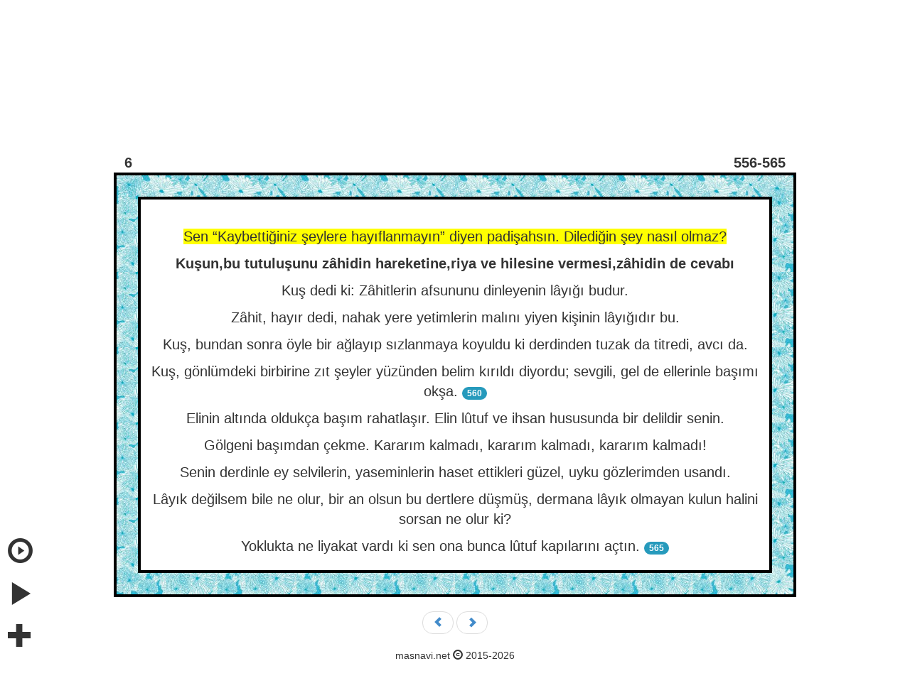

--- FILE ---
content_type: text/html; charset=utf-8
request_url: http://masnavi.net/3/10/tur/6/556/
body_size: 47834
content:
<!DOCTYPE html>
<html>
  <head>
  
  
  
  
    
      
	<title>Rumi's Masnavi - Sen “Kaybettiğiniz şeylere hayıflanmayın” diyen padişahsın. Dilediğin şey nasıl olmaz?</title>
	<meta name="description" content="Rumi's Masnavi - Sen “Kaybettiğiniz şeylere hayıflanmayın” diyen padişahsın. Dilediğin şey nasıl olmaz?">
      
    
  
    
  
    
  
    
  
    
  
    
  
    
  
    
  
    
  
    
  
    
  

    <meta name="viewport" content="width=device-width, initial-scale=1">
    <link rel="stylesheet" href="http://maxcdn.bootstrapcdn.com/bootstrap/3.2.0/css/bootstrap.min.css">
    <script src="https://ajax.googleapis.com/ajax/libs/jquery/1.11.1/jquery.min.js"></script>
   
    <!-- for persian font -->
    <!--<link href='http://fonts.googleapis.com/css?family=Amiri&subset=arabic' rel='stylesheet' type='text/css'>-->
    <!-- amiri -->
    <!-- <link href='http://fonts.googleapis.com/css?family=Scheherazade&subset=arabic' rel='stylesheet' type='text/css'> -->
    <!-- shehrazade -->
    <!-- <link href='http://fonts.googleapis.com/css?family=Lateef&subset=arabic' rel='stylesheet' type='text/css'> -->
    <!-- lateef -->
  
<meta property="og:image"  content="http://masnavicards.appspot.com/6-556.jpg" />


  </head>

  <!-- <nav class="navbar navbar-default" style="background-color:#51AEC9;"> too dark -->
  <!-- <nav class="navbar navbar-default" style="background-color:#99E6FF;"> too light -->
  <nav class="navbar navbar-default" style="background-color:#33CCFF;">
    <div class="container-fluid">
      <!-- Brand and toggle get grouped for better mobile display -->
      <div class="navbar-header">
	<button type="button" class="navbar-toggle collapsed" data-toggle="collapse" data-target="#bs-example-navbar-collapse-1">
	  <span class="sr-only">Toggle navigation</span>
	  <span class="icon-bar"></span>
	  <span class="icon-bar"></span>
	  <span class="icon-bar"></span>
	</button>
	
	  
	<a href="/3/10/tur/1/1/">
	  <img class="navbar-brand" src="https://masnavi-static.s3.amazonaws.com/masnavi/MasnaviLogo.png">
	  <!--- TESTING TO PUT IN IMAGE
	  <span class="navtxt">
	    
	    Masnavi
	    
	  </span>-->
	</a>
	
      </div>

      <!-- Collect the nav links, forms, and other content for toggling -->
      <div class="collapse navbar-collapse" id="bs-example-navbar-collapse-1">
	<ul class="nav navbar-nav">


	  <li class="dropdown">
	  <a href="#" class="dropdown-toggle" data-toggle="dropdown" role="button" aria-expanded="false"><span class="navtxt">
	      
	      Contents
	      
	  </span><span class="caret"></span></a>
	    <ul id="contents" class="dropdown-menu scrollable-menu" role="menu">
	      
	      
	      
	      
		<li><a href="/contents/3/10/tur/1/">
		  
		  Book 1
		  
		</a></li>
	      
	      
	      
		<li><a href="/contents/3/10/tur/2/">
		  
		  Book 2
		  
		</a></li>
	      
	      
	      
		<li><a href="/contents/3/10/tur/3/">
		  
		  Book 3
		  
		</a></li>
	      
	      
	      
		<li><a href="/contents/3/10/tur/4/">
		  
		  Book 4
		  
		</a></li>
	      
	      
	      
		<li><a href="/contents/3/10/tur/5/">
		  
		  Book 5
		  
		</a></li>
	      
	      
	      
		<li><a href="/contents/3/10/tur/6/">
		  
		  Book 6
		  
		</a></li>
	      
	      
	    </ul>
	  </li> 

	  <li class="dropdown">
	  <a href="#" class="dropdown-toggle" data-toggle="dropdown" role="button" aria-expanded="false"><span class="navtxt">
	    
	    Trans.
	    
	  </span><span class="caret"></span></a>
	    <ul id="transDrop"  class="dropdown-menu" role="menu">
	      
	      <li><a href="/3/10/eng/6/556/">
		
		English
		
	      </a></li>
	      <li><a href="/3/10/tur/6/556/">
		
		Turkish
		
	      </a></li>
	      
	    </ul>
	  </li>

	  <li class="dropdown">
	  <a href="#" class="dropdown-toggle" data-toggle="dropdown" role="button" aria-expanded="false"><span class="navtxt">
	      
	      Disp. Style
	      
	  </span><span class="caret"></span></a>
	    <ul id="displayStyleDrop"  class="dropdown-menu" role="menu">
	      
		<li><a href="/1/10/tur/6/556/">
		  
		  Both Pers. & Tran
		  
		</a></li>
		<li><a href="/2/10/tur/6/556/">
		  
		  Persian Only
		  
		</a></li>
		<li><a href="/3/10/tur/6/556/">
		  
		  Translation Only
		  
		</a></li>
	      
	    </ul>
	  </li>

	</ul>

	<form class="navbar-form navbar-left" role="search" action="/search/blank/3/10/tur/0/0/" method="post">
	  <input type='hidden' name='csrfmiddlewaretoken' value='UncU8zgVvmvn4TYdIC52dbqklTTRlUjQ' />
	  <div class="form-group">
	  
	    <input id="search_box" type="text" name="srch_str" class="form-control" placeholder=
	    
	    "Search Trans./Persian"
	    
	    >
	  
	  </div>
	  <button type="submit" class="btn btn-default"><span class="glyphicon glyphicon-search"></span></button>
	  <a href="#"><span onclick="aboutSearchAlert()" class="glyphicon glyphicon-question-sign"></span></a>
	</form>

	<ul class="nav navbar-nav navbar-right">

	  <li class="dropdown">
	  <a href="#" class="dropdown-toggle" data-toggle="dropdown" role="button" aria-expanded="false"><span class="navtxt">
	      
	      Lines/Pg
	      
	  </span><span class="caret"></span></a>
	    <ul id="linesPerPageDrop"  class="dropdown-menu" role="menu">
	      
	      <li>
		<a href="/3/10/tur/6/556/">
		  10
		</a>
	      </li>
	      <li>
		<a href="/3/25/tur/6/556/">
		  25
		</a>
	      </li>
	      <li>
	        <a href="/3/50/tur/6/556/">
		  50
		</a>
	      </li>
	      
	    </ul>
	  </li>


	  <li><a href="/3/10/tur/6/1442/"><span class="navtxt">
	      
	      Random Verse
	      
	  </span></a></li>

	  <li class="dropdown">
	  <a href="#" class="dropdown-toggle" data-toggle="dropdown" role="button" aria-expanded="false"><span class="navtxt">
	      
	      Book 
	      
	  </span><span class="caret"></span></a>
	    <ul id="bookDrop"  class="dropdown-menu" role="menu">
	    
	    
	    
	    
	      <li><a href="/3/10/tur/1/1/">1</a></li>
	    
	    
	    
	      <li><a href="/3/10/tur/2/1/">2</a></li>
	    
	    
	    
	      <li><a href="/3/10/tur/3/1/">3</a></li>
	    
	    
	    
	      <li><a href="/3/10/tur/4/1/">4</a></li>
	    
	    
	    
	      <li><a href="/3/10/tur/5/1/">5</a></li>
	    
	    
	    
	      <li><a href="/3/10/tur/6/1/">6</a></li>
	    
	    
	    </ul>
	  </li> 

	  <li>
	    
	    <form class="navbar-form navbar-right" role="search" action="/3/10/tur/6/" method="post">
	    
	      <input type='hidden' name='csrfmiddlewaretoken' value='UncU8zgVvmvn4TYdIC52dbqklTTRlUjQ' />
	      <div class="form-group">
		
		Verse:
		
		
		<input id="verseBox" type="text" name="form_v_num" class="form-control" placeholder="1-4916" style="height:2em; width:5.8em" >
		
	      </div>
	      <button type="submit" class="btn btn-default">
		
		Go
		
	      </button>
	    </form>
	  </li>
          
	  
	  <li><a href="/about/3/10/tur/6/556/"><span class="navtxt">
	      
	      More
	      
	  </span></a></li>
	  

	</ul>
      </div><!-- /.navbar-collapse -->
    </div><!-- /.container-fluid -->
  </nav>

  <div class='col pull-right' id='lang_choice'>
    <a href="/en/">English</a> &nbsp;&nbsp;
    <a href="/tr/tur/">Türkçe</a> &nbsp;&nbsp;
    <span class='med-persian'><a href="/fa/2/">فارسی</a></span> &nbsp;&nbsp;
  </div></br>

  
  <body onload="goToText()">
  <!-- <body style="background-color:#ffffe0;" onload="goToText()"> -->


  
  

  <audio id="aud22116">
    <source id="src22116" src="https://masnavi-static.s3.amazonaws.com/masnavi/aud/Verses1/1-1.mp3" type="audio/mpeg">
  </audio>


  


  
  <ul class="pager">
    <li><a id="previous_page_link" href="/3/10/tur/6/506/"><span class="glyphicon glyphicon-chevron-left"></span></a></li>
    <li><a id="next_page_link" href="/3/10/tur/6/566/"><span class="glyphicon glyphicon-chevron-right"></span></a></li>
  </ul>
  



  <div class="container" style="width: 75%; margin:0 auto;">
    <div id="book_and_line_row" class="row">
      <div class="row-same-height row-full-height">
	<div class="col-xs-6 col-xs-height col-full-height">
	  <div class="item">
	    <div class="content" style="font-size:20px;">
	      <b>6</b>
	    </div>
	  </div>
	</div>
	<div class="col-xs-6 col-xs-height col-bottom">
	  <div class="item">
	    <div class="content" style="font-size:20px;">
	      <span class="pull-right"><b>556-565</b></span>
	    </div>
	  </div>
	</div>
      </div>
    </div>
  </div>

  <div style="width: 75%; margin:0 auto; border: 4px solid black;">
    <div class="border-container" style="width: 100%; margin:0 auto;">
      <div id="poem_text" class="container" style="width: 100%; margin:0 auto;border: 4px solid black;">
	
	    <ul class="list-group" style="text-align: center; font-size:20px;">
	    <br>
	  


	    
	       

		 <!--both-style normal (persian) -->
	         

		 <!--persian only-style normal -->
	         

		 <!--tran only-style normal -->
		 
		 <div>
		    <p></p><p></p>
		    <li><span class="highlight-inactive" id="reg_tran_txt22116" onclick="tranSelectText('reg_tran_txt'+22116)">Sen “Kaybettiğiniz şeylere hayıflanmayın” diyen padişahsın. Dilediğin şey nasıl olmaz?</span></li>
		    <li class="list-group-item hidden-response"><span class="large-persian">شاه لا تاسوا علی ما فاتکم  ** کی شود از قدرتش مطلوب گم </span></li>
		 </div>
		 

	       

	       <!--both-style normal (tran) -->
	       

	    


	  


	    

	       <!--persian heading, both-style -->
	      

	       <!--persian heading, only-style -->
	      

	       <!--english heading when in both-style -->
	      

	       <!--english heading when in tranonly-style -->
	      
		  <p></p><p></p>
		  <p></p><p></p>
	      <div>
		  <p></p><p></p>
		  <li><span class="highlight-inactive" id="reg_tran_txt22117" onclick="tranSelectText('reg_tran_txt'+22117)"><b>Kuşun,bu tutuluşunu zâhidin hareketine,riya ve hilesine vermesi,zâhidin de cevabı</b></span></li>
		  <li class="list-group-item hidden-response"><span class="large-persian"><b>حواله کردن مرغ گرفتاری خود را در دام به فعل و مکر و زرق زاهد و جواب زاهد مرغ را </b></span></li>
	      </div>
	      

	    


	  


	    
	       

		 <!--both-style normal (persian) -->
	         

		 <!--persian only-style normal -->
	         

		 <!--tran only-style normal -->
		 
		 <div>
		    <p></p><p></p>
		    <li><span class="highlight-inactive" id="reg_tran_txt22118" onclick="tranSelectText('reg_tran_txt'+22118)">Kuş dedi ki: Zâhitlerin afsununu dinleyenin lâyığı budur.</span></li>
		    <li class="list-group-item hidden-response"><span class="large-persian">گفت آن مرغ این سزای او بود  ** که فسون زاهدان را بشنود </span></li>
		 </div>
		 

	       

	       <!--both-style normal (tran) -->
	       

	    


	  


	    
	       

		 <!--both-style normal (persian) -->
	         

		 <!--persian only-style normal -->
	         

		 <!--tran only-style normal -->
		 
		 <div>
		    <p></p><p></p>
		    <li><span class="highlight-inactive" id="reg_tran_txt22119" onclick="tranSelectText('reg_tran_txt'+22119)">Zâhit, hayır dedi, nahak yere yetimlerin malını yiyen kişinin lâyığıdır bu.</span></li>
		    <li class="list-group-item hidden-response"><span class="large-persian">گفت زاهد نه سزای آن نشاف  ** کو خورد مال یتیمان از گزاف </span></li>
		 </div>
		 

	       

	       <!--both-style normal (tran) -->
	       

	    


	  


	    
	       

		 <!--both-style normal (persian) -->
	         

		 <!--persian only-style normal -->
	         

		 <!--tran only-style normal -->
		 
		 <div>
		    <p></p><p></p>
		    <li><span class="highlight-inactive" id="reg_tran_txt22120" onclick="tranSelectText('reg_tran_txt'+22120)">Kuş, bundan sonra öyle bir ağlayıp sızlanmaya koyuldu ki derdinden tuzak da titredi, avcı da.</span></li>
		    <li class="list-group-item hidden-response"><span class="large-persian">بعد از آن نوحه‌گری آغاز کرد  ** که فخ و صیاد لرزان شد ز درد </span></li>
		 </div>
		 

	       

	       <!--both-style normal (tran) -->
	       

	    


	  


	    
	       
                 
	         <!--persian for both-style with line number -->
	         

	         <!--persian for only-style with line number -->
	         

	         <!--tran with line number, when disp_style is tran only -->
		 
		 <div>
		    <p></p><p></p>
		    <li><span class="highlight-inactive" id="reg_tran_txt22121" onclick="tranSelectText('reg_tran_txt'+22121)">Kuş, gönlümdeki birbirine zıt şeyler yüzünden belim kırıldı diyordu; sevgili, gel de ellerinle başımı okşa.</span><span>   </span><span class="badge">560</span></li>
		    <li class="list-group-item hidden-response"><span class="large-persian">کز تناقضهای دل پشتم شکست  ** بر سرم جانا بیا می‌مال دست </span></li>
		 </div>
		 

	       

	       <!--both-style normal (tran) -->
	       

	    


	  


	    
	       

		 <!--both-style normal (persian) -->
	         

		 <!--persian only-style normal -->
	         

		 <!--tran only-style normal -->
		 
		 <div>
		    <p></p><p></p>
		    <li><span class="highlight-inactive" id="reg_tran_txt22122" onclick="tranSelectText('reg_tran_txt'+22122)">Elinin altında oldukça başım rahatlaşır. Elin lûtuf ve ihsan hususunda bir delildir senin.</span></li>
		    <li class="list-group-item hidden-response"><span class="large-persian">زیر دست تو سرم را راحتیست  ** دست تو در شکربخشی آیتیست </span></li>
		 </div>
		 

	       

	       <!--both-style normal (tran) -->
	       

	    


	  


	    
	       

		 <!--both-style normal (persian) -->
	         

		 <!--persian only-style normal -->
	         

		 <!--tran only-style normal -->
		 
		 <div>
		    <p></p><p></p>
		    <li><span class="highlight-inactive" id="reg_tran_txt22123" onclick="tranSelectText('reg_tran_txt'+22123)">Gölgeni başımdan çekme. Kararım kalmadı, kararım kalmadı, kararım kalmadı!</span></li>
		    <li class="list-group-item hidden-response"><span class="large-persian">سایه‌ی خود از سر من برمدار  ** بی‌قرارم بی‌قرارم بی‌قرار </span></li>
		 </div>
		 

	       

	       <!--both-style normal (tran) -->
	       

	    


	  


	    
	       

		 <!--both-style normal (persian) -->
	         

		 <!--persian only-style normal -->
	         

		 <!--tran only-style normal -->
		 
		 <div>
		    <p></p><p></p>
		    <li><span class="highlight-inactive" id="reg_tran_txt22124" onclick="tranSelectText('reg_tran_txt'+22124)">Senin derdinle ey selvilerin, yaseminlerin haset ettikleri güzel, uyku gözlerimden usandı.</span></li>
		    <li class="list-group-item hidden-response"><span class="large-persian">خوابها بیزار شد از چشم من  ** در غمت ای رشک سرو و یاسمن </span></li>
		 </div>
		 

	       

	       <!--both-style normal (tran) -->
	       

	    


	  


	    
	       

		 <!--both-style normal (persian) -->
	         

		 <!--persian only-style normal -->
	         

		 <!--tran only-style normal -->
		 
		 <div>
		    <p></p><p></p>
		    <li><span class="highlight-inactive" id="reg_tran_txt22125" onclick="tranSelectText('reg_tran_txt'+22125)">Lâyık değilsem bile ne olur, bir an olsun bu dertlere düşmüş, dermana lâyık olmayan kulun halini sorsan ne olur ki?</span></li>
		    <li class="list-group-item hidden-response"><span class="large-persian">گر نیم لایق چه باشد گر دمی  ** ناسزایی را بپرسی در غمی </span></li>
		 </div>
		 

	       

	       <!--both-style normal (tran) -->
	       

	    


	  


	    
	       
                 
	         <!--persian for both-style with line number -->
	         

	         <!--persian for only-style with line number -->
	         

	         <!--tran with line number, when disp_style is tran only -->
		 
		 <div>
		    <p></p><p></p>
		    <li><span class="highlight-inactive" id="reg_tran_txt22126" onclick="tranSelectText('reg_tran_txt'+22126)">Yoklukta ne liyakat vardı ki sen ona bunca lûtuf kapılarını açtın.</span><span>   </span><span class="badge">565</span></li>
		    <li class="list-group-item hidden-response"><span class="large-persian">مر عدم را خود چه استحقاق بود  ** که برو لطفت چنین درها گشود </span></li>
		 </div>
		 

	       

	       <!--both-style normal (tran) -->
	       

	    


	  
       
	</ul>
	<div id="bottom_page"></div>
	<div class="navbar navbar-fixed-bottom">
	  <span id="continuous-button" class="glyphicon glyphicon-play-circle play-hover" onclick="continuousRecite()"></span><br><br>
	  <span id="play-button" class="glyphicon glyphicon-play play-hover" onclick="playVoice()"></span><br><br>
	  
	  <span id="drop-button" class="glyphicon glyphicon-plus drop-hover" onclick="dropDown()"></span><br><br>
	  
	</div><!--play button footer -->
      </div> <!--container -->
    </div> <!--border container -->
  </div> <!--container -->
  <ul class="pager">
    <li><a href="/3/10/tur/6/506/"><span class="glyphicon glyphicon-chevron-left"></span></a></li>
    <li><a href="/3/10/tur/6/566/"><span class="glyphicon glyphicon-chevron-right"></span></a></li>
  </ul>

  <div id="footer">
    <span>
      <center>
	masnavi.net <span class="glyphicon glyphicon-copyright-mark"></span> 2015-2026
      </center>
    </span>
  </div>



    <script src="http://maxcdn.bootstrapcdn.com/bootstrap/3.2.0/js/bootstrap.min.js"></script>


    <!-- Google Analytics Script for private site -->
    <script>
      (function(i,s,o,g,r,a,m){i['GoogleAnalyticsObject']=r;i[r]=i[r]||function(){
       (i[r].q=i[r].q||[]).push(arguments)},i[r].l=1*new Date();a=s.createElement(o),
       m=s.getElementsByTagName(o)[0];a.async=1;a.src=g;m.parentNode.insertBefore(a,m)
       })(window,document,'script','//www.google-analytics.com/analytics.js','ga');

      ga('create', 'UA-60618384-1', 'auto');
      ga('send', 'pageview');
    </script>


    <!-- Google Analytics Script for public site -->
    <script>
      (function(i,s,o,g,r,a,m){i['GoogleAnalyticsObject']=r;i[r]=i[r]||function(){
       (i[r].q=i[r].q||[]).push(arguments)},i[r].l=1*new Date();a=s.createElement(o),
       m=s.getElementsByTagName(o)[0];a.async=1;a.src=g;m.parentNode.insertBefore(a,m)
       })(window,document,'script','//www.google-analytics.com/analytics.js','ga');

      ga('create', 'UA-60618384-2', 'auto');
      ga('send', 'pageview');

    </script>


    <!-- Menu Toggle Script -->
    <script>
    $("#menu-toggle").click(function(e) {
	e.preventDefault();
	$("#wrapper").toggleClass("toggled");
	});
    </script>


  </body>

    

    <style>
      .scrollable-menu {
	height: auto;
	max-height: 200px;
	overflow-x: hidden;
      }
    </style>
    <style>
      .well.my-well { width: 80%; margin: 0 auto; }
    </style>
    <style>
      .navtxt 
      { 
	color: black;
	font-size: large;
      }
    </style>
   
    <style>
      @font-face {
	font-family: 'myfont'; 
	src: url(https://masnavi-static.s3.amazonaws.com/masnavi/NAZANIN.TTF); 
/*	src: url(https://masnavi-static.s3.amazonaws.com/masnavi/xb shiraz.ttf);*/
      }

      @font-face {
	font-family: 'kfgqpc_uthman_taha_naskhRg';
	src: url(https://masnavi-static.s3.amazonaws.com/masnavi/uthmantn1_ver10-webfont.eot); 
	src: url(https://masnavi-static.s3.amazonaws.com/masnavi/uthmantn1_ver10-webfont.eot#iefix) format('embedded-opentype'),
	url(https://masnavi-static.s3.amazonaws.com/masnavi/uthmantn1_ver10-webfont.woff2) format('woff2'),
	url(https://masnavi-static.s3.amazonaws.com/masnavi/uthmantn1_ver10-webfont.woff) format('woff'),
	url(https://masnavi-static.s3.amazonaws.com/masnavi/uthmantn1_ver10-webfont.ttf) format('truetype'),
	url(https://masnavi-static.s3.amazonaws.com/masnavi/uthmantn1_ver10-webfont.svg#kfgqpc_uthman_taha_naskhRg) format('svg');
	font-weight: normal;
	font-style: normal;
      }

      .large-persian
      {
	font-size: xx-large;
/*	font-family: 'kfgqpc_uthman_taha_naskhRg';*/
	font-family: 'myfont';
/*	font-family: 'Lateef', cursive;*/
/*	font-family: 'Scheherazade', serif;*/
/*	font-family: 'Amiri', serif;*/
      }

      .reg-persian
      {
	font-size: large;
	font-family: 'myfont';
      }
      .med-persian
      {
	font-size: x-large;
	font-family: 'myfont';
      }
      .navbar-brand 
      { 
	margin-top: 5px; 
	max-width: 210px; 
	padding: 0; 
      }
    </style>



    
  


  <style>
  ul
  {
    list-style-type: none;
  }
  </style>

  <style>
  body
  {
    padding-bottom: 10em;
  }
  </style>

  <style>
  .hide-play
  {
    visibility: hidden;
  }
  </style>

  <style>
  .list-group-item {
    background-color:white; 
    border:solid 2px black;
    margin-bottom: 50px;
  }
  </style> 

  <style>
  .border-container {
    border: 30px solid transparent;
    border-image: url(https://masnavi-static.s3.amazonaws.com/masnavi/rockflowers_border.jpg);
    border-image-slice: 40;
    border-image-width: 30px;
    border-image-outset: 0;
    border-image-repeat: round;
  }
  </style> 
  <!--background-color:#ffffe0;-->

  <style>
  .badge {
    background-color:#269abc; 
  }
  </style>

  <style>
  .highlight
  {
    background-color:yellow;
  }
  </style>

  <style>
  .highlight-inactive
  {
    background-color:transparent;
  }
  </style>

  <style>
  span.play-hover:hover
  {
    color:#269abc;
  }
  </style>

  <style>
  span.pause-hover:hover
  {
    color:#269abc;
  }
  </style>

  <style>
  span.drop-hover:hover
  {
    color:#269abc;
  }
  </style>

  <style>
  .glyphicon-play
  {
    position:relative; 
    left:0.3em; 
    font-size:2.5em
  }
  </style>

  <style>
  .glyphicon-play-circle
  {
    position:relative; 
    left:0.3em; 
    font-size:2.5em
  }
  </style>

  <style>
  .glyphicon-pause
  {
    position:relative; 
    left:0.3em; 
    font-size:2.5em
  }
  </style>

  <style>
  .glyphicon-plus
  {
    position:relative; 
    left:0.3em; 
    font-size:2.5em
  }
  </style>
  
  <style>
  .glyphicon-minus
  {
    position:relative; 
    left:0.3em; 
    font-size:2.5em
  }
  </style>
  
  <style>
  span.highlight-inactive:hover
  {
    background-color:#FFFF99;
  }
  </style>

  <!-- <link rel="shortcut icon" href="https://masnavi-static.s3.amazonaws.com/masnavi/browser_image.jpg"> -->


    <script type="text/javascript">
      function aboutSearchAlert()
      {
	alert("Examples:\n\
	Verses containing both the words 'hidden' and 'treasure':\n\
		            hidden treasure\n\
	Verses containing either both the words 'prophet said' or the word 'ahmad' or all three together:\n\
		            prophet said | ahmad\n\
        Verses containing names with diacritics like Báyazíd:\n\
			    b.yaz.d\n\
        Verses containing 'night' exactly, and not 'nights', 'knight', etc.:\n\
			    ''night''\n\
	    ");
      }

      function isRTL(s){           
       	var ltrChars = 'A-Za-z\u00C0-\u00D6\u00D8-\u00F6\u00F8-\u02B8\u0300-\u0590\u0800-\u1FFF'+'\u2C00-\uFB1C\uFDFE-\uFE6F\uFEFD-\uFFFF';
	var rtlChars = '\u0591-\u07FF\uFB1D-\uFDFD\uFE70-\uFEFC';
	var rtlDirCheck = new RegExp('^[^'+ltrChars+']*['+rtlChars+']');

	return rtlDirCheck.test(s);
      };
      
      function correct_input_dir(){
      //gets called on search_eng body page load
        var curr_srch_str = $('#search_box').val();
        for( var c = 0; c < curr_srch_str.length; c++)
	//loop through all chars of curr srch str
	{
	  var checkRTL = isRTL(curr_srch_str.charAt(c));
	  var dir = checkRTL ? 'RTL' : 'LTR';

	  if( check_if_special_char(curr_srch_str.charCodeAt(c)) )
	  {
	  //if it's a space, period, open paren, close paren, star, quest mark, open brack, close brack, vert bar (OR), double quote,
	  //or carriage return, or backspace, or EOT
	  //don't change the current direction
	    dir = 'OTHER';
	  }

	  if( dir == "RTL" | dir == "LTR" )
	  {
	  //if rtl char found, switch to rtl and break loop, so it stays that way. same for ltr
	    srch_input.style.direction = dir;
	    break;
	  }
	}
      }

      function check_if_special_char(c)
      {
	return( c == 32 | c == 46 | c == 40 | c == 41 | c == 42 | c == 63 | 
		    c == 91 | c == 93 | c == 124 | c == 34 | c == 13 | c == 8 |
		    c == 3  | c == 127 )
		//if it's a space, period, open paren, close paren, star, quest mark, open brack, close brack, vert bar (OR),
	        //double quote,
		//or carriage return, or backspace, or EOT
      }

      var srch_input = $('#search_box').on('keypress', keypress)[0];
      function keypress(e){
	setTimeout(function(){
	    var checkRTL = isRTL( String.fromCharCode(e.charCode) );
	    var dir = checkRTL ? 'RTL' : 'LTR';
	    //if rtl, go RTL, else go LTR

	    if( check_if_special_char(e.charCode) )
	    {
	    //if it's a space, period, open paren, close paren, star, quest mark, open brack, close brack, vert bar (OR), double quote,
	    //or carriage return, or backspace, or EOT
	    //don't change the current direction
	      dir = 'OTHER';
	    }

	    if( dir == "RTL" | dir == "LTR" )
	    {
	      srch_input.style.direction = dir;
	    }

	    },100);
      }
    </script>

    
  
  <!--<script src="https://masnavi-static.s3.amazonaws.com/masnavi/scripts/switch_page.js"></script> WON'T work unless in html. Keep this for example -->
   <script type="text/javascript">

    function verseInFocus(){

      var searchBox = $('#search_box');
      var contents = $('#contents');
      var transDrop = $('#transDrop');
      var bookDrop = $('#bookDrop');
      var verseBox = $('#verseBox');

      return(
	!searchBox.is(document.activeElement)	&& 
	!contents.is(document.activeElement)	&& 
	!transDrop.is(document.activeElement)	&& 
	!bookDrop.is(document.activeElement)	&& 
	!verseBox.is(document.activeElement) 
      );

    }

    function repeat()
    {
      upOrDownLine("down"); 
      playVoice();
      var aud_elem = document.getElementsByTagName("AUDIO")[0];
      aud_elem.addEventListener('loadedmetadata', function() {
	  //alert(aud_elem.duration);
	  var dur = aud_elem.duration*1000;
	  setTimeout(repeat, dur);
      });
    }

    function nextCont(){
      var deferred = $.Deferred();
      var verse_changed;
      var curr_aud_id = $('audio').attr('id');
      $('audio').one('ended', function() {
	if( curr_aud_id == $('audio').attr('id') )
	// if the aud id is still the same as when
	// it started when it stopped
	{
	  upOrDownLine("down"); 
	  deferred.resolve();
	}
	else
	{
	  deferred.reject();
	}
	return;
      });

      return deferred.promise();
    }//end fun



    function continuousRecite() {

      var is_playing = playVoice();
      if ( is_playing == 1 )
      //if continuous recite was clicked again, only
      // continue with the fn if the audio is playing
      {
	var play_again = nextCont();
	play_again.done(continuousRecite).fail(function(){return;});
      }

    }//end fn

    function getCurrHlElem() {
	var highlighted_element = document.getElementsByClassName("highlight");
	var curr_hl_elem;
	for (var i = 0; i < highlighted_element.length; i++) {
	  curr_hl_elem = highlighted_element[i].id;
	  //get the SINGLE currently highlighted element
	}
	alert(curr_hl_elem);
        return curr_hl_elem;	
    }// end getCurrHlElem()


    function playVoice() {
      if ( verseInFocus() )  
      {
	var highlighted_element = document.getElementsByClassName("highlight");
	var curr_hl_elem;
	for (var i = 0; i < highlighted_element.length; i++) {
	  curr_hl_elem = highlighted_element[i].id;
	  //get the SINGLE currently highlighted element
	  // this is the one which we want to play voice for
	  // on spacebar	
	}	

	var aud_id_prefix = "aud";
	var src_id_prefix = "src";
	var id_number = parseInt(curr_hl_elem.replace(/[^0-9\.]/g, ''), 10);    
	//get rid of all non-numerical characters before the number
	//find unique number (id number) of highlighted elem (verse)
	var aud_id = aud_id_prefix+22116;
	//by default, the aud_id and src_id have this id
	var src_id = src_id_prefix+22116;

        //first retrieve first audio tags (should only be one)
	var aud_elem = document.getElementsByTagName("AUDIO")[0];
	//now retrieve the source elem within it
	var src_elem = aud_elem.getElementsByTagName("SOURCE")[0];
	var src_id_number = parseInt(src_elem.id.replace(/[^0-9\.]/g, ''), 10);    
	//get rid of all non-numerical characters before the number
	//find unique number (id number) of current recitation in audio elem 

        //if the audio is already playing, pause it and end the fn
	if ( src_id_number == id_number && !aud_elem.paused ) {
        //if the audio has the same id_number as the hl verse and it's not paused (i.e. playing)
	//then stop it with the hit of the spacebar
	  aud_elem.pause();
	  //pause the recitation
	  return 0;
	  //end the fn 0 means paused
	} 
	else if ( src_id_number == id_number && aud_elem.paused && aud_elem.currentTime > 0 && !aud_elem.ended ) {
        //else, if the audio has been started and not yet ended and is now paused, restart at the place it left off!
	  aud_elem.play();
	  //resume the recitation
	  return 1;
	  //end the fn 1 means played
	}
	else if ( src_id_number == id_number && aud_elem.paused && aud_elem.currentTime > 0 && aud_elem.ended ) {
	//else, if the audio was played and reached its end and the user never 
	//switched verse, don't download again. Simply restart audio and play again
	  aud_currentTime = 0;
	  //restart audio
	  aud_elem.play();
	  //play
	  return 1;
	  //end the fn 1 means played
        }
	//otherwise, load the currently highlighted verse's audio and play it


        //show verse is playing by switching to pause 

	//We must do this since I can't use js variables in the call for static resources
	
	if ( id_number == 22116 ) {
	  src_elem.src = "https://masnavi-static.s3.amazonaws.com/masnavi/aud/Verses6/6-22116.mp3";
	  //src_elem.src = "https://masnavi-static.s3.amazonaws.com/masnavi/aud/Verses6/6-556.mp3";
	  //found this solution for getting variable into static resource load on stackoverflow... it works for now!!
	}
	
	if ( id_number == 22117 ) {
	  src_elem.src = "https://masnavi-static.s3.amazonaws.com/masnavi/aud/Verses6/6-22117.mp3";
	  //src_elem.src = "https://masnavi-static.s3.amazonaws.com/masnavi/aud/Verses6/6-556.mp3";
	  //found this solution for getting variable into static resource load on stackoverflow... it works for now!!
	}
	
	if ( id_number == 22118 ) {
	  src_elem.src = "https://masnavi-static.s3.amazonaws.com/masnavi/aud/Verses6/6-22118.mp3";
	  //src_elem.src = "https://masnavi-static.s3.amazonaws.com/masnavi/aud/Verses6/6-557.mp3";
	  //found this solution for getting variable into static resource load on stackoverflow... it works for now!!
	}
	
	if ( id_number == 22119 ) {
	  src_elem.src = "https://masnavi-static.s3.amazonaws.com/masnavi/aud/Verses6/6-22119.mp3";
	  //src_elem.src = "https://masnavi-static.s3.amazonaws.com/masnavi/aud/Verses6/6-558.mp3";
	  //found this solution for getting variable into static resource load on stackoverflow... it works for now!!
	}
	
	if ( id_number == 22120 ) {
	  src_elem.src = "https://masnavi-static.s3.amazonaws.com/masnavi/aud/Verses6/6-22120.mp3";
	  //src_elem.src = "https://masnavi-static.s3.amazonaws.com/masnavi/aud/Verses6/6-559.mp3";
	  //found this solution for getting variable into static resource load on stackoverflow... it works for now!!
	}
	
	if ( id_number == 22121 ) {
	  src_elem.src = "https://masnavi-static.s3.amazonaws.com/masnavi/aud/Verses6/6-22121.mp3";
	  //src_elem.src = "https://masnavi-static.s3.amazonaws.com/masnavi/aud/Verses6/6-560.mp3";
	  //found this solution for getting variable into static resource load on stackoverflow... it works for now!!
	}
	
	if ( id_number == 22122 ) {
	  src_elem.src = "https://masnavi-static.s3.amazonaws.com/masnavi/aud/Verses6/6-22122.mp3";
	  //src_elem.src = "https://masnavi-static.s3.amazonaws.com/masnavi/aud/Verses6/6-561.mp3";
	  //found this solution for getting variable into static resource load on stackoverflow... it works for now!!
	}
	
	if ( id_number == 22123 ) {
	  src_elem.src = "https://masnavi-static.s3.amazonaws.com/masnavi/aud/Verses6/6-22123.mp3";
	  //src_elem.src = "https://masnavi-static.s3.amazonaws.com/masnavi/aud/Verses6/6-562.mp3";
	  //found this solution for getting variable into static resource load on stackoverflow... it works for now!!
	}
	
	if ( id_number == 22124 ) {
	  src_elem.src = "https://masnavi-static.s3.amazonaws.com/masnavi/aud/Verses6/6-22124.mp3";
	  //src_elem.src = "https://masnavi-static.s3.amazonaws.com/masnavi/aud/Verses6/6-563.mp3";
	  //found this solution for getting variable into static resource load on stackoverflow... it works for now!!
	}
	
	if ( id_number == 22125 ) {
	  src_elem.src = "https://masnavi-static.s3.amazonaws.com/masnavi/aud/Verses6/6-22125.mp3";
	  //src_elem.src = "https://masnavi-static.s3.amazonaws.com/masnavi/aud/Verses6/6-564.mp3";
	  //found this solution for getting variable into static resource load on stackoverflow... it works for now!!
	}
	
	if ( id_number == 22126 ) {
	  src_elem.src = "https://masnavi-static.s3.amazonaws.com/masnavi/aud/Verses6/6-22126.mp3";
	  //src_elem.src = "https://masnavi-static.s3.amazonaws.com/masnavi/aud/Verses6/6-565.mp3";
	  //found this solution for getting variable into static resource load on stackoverflow... it works for now!!
	}
	

	stopAudioAndUpdateId(id_number);

	aud_elem.load();
	//load audio element

	aud_elem.play();
	//play the audio
        
	return 1;
	//return 1 means played

      }//end if to exclude space bar when pressed in search box, etc.
    }

    function goToLine(elem) {
      var body = $("html, body");
      body.animate({scrollTop: $(elem).offset().top}, 500);
      //body.animate(id, '500');
      //elem.scrollIntoView();
    }


    function checkVisible( elm, evalType ) {
      evalType = evalType || "visible";

      var vpH = $(window).height(), // Viewport Height
	  st = $(window).scrollTop(), // Scroll Top
	  y = $(elm).offset().top,
	  elementHeight = $(elm).height();

      if (evalType === "visible") return ((y < (vpH + st)) && (y > (st - elementHeight)));
      if (evalType === "above") return ((y < (vpH + st)));
    }

    function stopAudioAndUpdateId(next_id_number)
    {
      //this is for when next verse is selected, so audio from
      //old verse doesn't keep playing.
      //first retrieve first audio tags (should only be one)
      var aud_elem = document.getElementsByTagName("AUDIO")[0];
      //now retrieve the source elem within it
      var src_elem = aud_elem.getElementsByTagName("SOURCE")[0];
      var src_id_number = parseInt(src_elem.id.replace(/[^0-9\.]/g, ''), 10);    
      //get rid of all non-numerical characters before the number
      //find unique number (id number) of current recitation in audio elem 
      if ( aud_elem.readyState > 1 )
      {
        aud_elem.pause();
	//pause whatever verse is playing now
	aud_elem.currentTime = 0;
      }
      //now change aud_elem and src_elem's id to
      //reflect the new verse. Now when spacebar is
      //pressed on newly highlighted verse, correct 
      //verse will be played
      aud_elem.id = "aud"+String(next_id_number);
      //change id of elem. "aud" is prefix
      src_elem.id = "src"+String(next_id_number);
      //change id of elem. "aud" is prefix
    }




    function upOrDownLine(direction){

      if ( verseInFocus() )  
      {
        var both = 1;
	var just_pers = 2;
	var just_tran = 3;
	var highlighted_element = document.getElementsByClassName("highlight");
	var html_id;
	var visibility_elem;
	var scroll_to_elem;
	for (var i = 0; i < highlighted_element.length; i++) {
	  html_id = highlighted_element[i].id;
	}

	var reg_id_prefix = "reg_p_txt";
	var reg_tran_id_prefix = "reg_tran_txt";
	var id_number = parseInt(html_id.replace(/[^0-9\.]/g, ''), 10);    
	//get rid of all non-numerical characters before the number
       
        var curr_id_prefix = "";
	var prev_id_prefix = "";
        //these are to allow for the change in disp_style
	if ( 3 == both )
	//if it's both pers and trans
	{
	  curr_id_prefix = reg_id_prefix;
	  prev_id_prefix = reg_tran_id_prefix;
	}
	else if ( 3 == just_pers )
	//if it's just pers
	{
	  curr_id_prefix = reg_id_prefix;
	  prev_id_prefix = reg_id_prefix;
	}
	else if ( 3 == just_tran )
	//if it's just trans
	{
	  curr_id_prefix = reg_tran_id_prefix;
	  prev_id_prefix = reg_tran_id_prefix;
	}

	var next_id_number = 0;
	if(direction == "up"){
	  next_id_number = id_number - 1; 
	} else if( direction == "down") {
	  next_id_number = id_number + 1; 
	}

	var next_id = curr_id_prefix+String(next_id_number);
	scroll_to_elem = document.getElementById(next_id);
	visibility_elem = scroll_to_elem;
	if( direction == "down") {
	//this is to make the next verse more visible
	  visibility_elem = document.getElementById(curr_id_prefix+String(next_id_number+1));
	  if( 22126 < next_id_number+1 ) {
	  //if that next element doesn't exist, don't check for it
	    visibility_elem = document.getElementById(curr_id_prefix+String(next_id_number));
	  }
	  //if next verse after one to be highlighte, if its persian is not visible,
	  //we want to scroll
	  //to make sure the trans never gets cut off b/c it thinks 
	  //the line 'isn't off screen'
	}
	if (html_id)
	{
	  if (next_id_number > 22126) {
	  //if the next line is on the next pg  
	    rightArrowPressed();
	    //go to the next page
	  }
	  else if (next_id_number < 22116 ) {
	  //if the next line is on the prev pg  
	    leftArrowPressed();
	    //go to the prev page
	  }

	  selectText(curr_id_prefix+String(next_id_number));
	  //must check if highlighted text is off window

	  if ( !checkVisible(visibility_elem, "visible") ) {
	    if( direction == "down") {
	    //this is to make the next verse more visible
	      scroll_to_elem = document.getElementById(prev_id_prefix+String(id_number));
	      //subtract one so that the screen is always just above the current
	      //highlighted verse -- the verse previous to it!
	    }
	    else if ( direction == "up" ) {
	      scroll_to_elem = document.getElementById(prev_id_prefix+String(next_id_number-1));
	      //subtract one so that the screen is always just above the current
	      //highlighted verse -- the verse previous to it!
	      if ( 22116 == next_id_number ){
		scroll_to_elem = document.getElementById('book_and_line_row');
		//This allows so that the user will be able to see s/he is
		//at the top of the pagk	
	      }
	    }
	    goToLine(scroll_to_elem);
	  }//if not visible
          
	  stopAudioAndUpdateId(next_id_number)


	}//if the tag even exists

	if ( 22126 == next_id_number ){
	//if at the last line, scroll to bottom of page
	  scroll_to_elem = document.getElementById('bottom_page');
	  //This allows so that the user will be able to see s/he is
	  //at the bottom of the page no matter what
	  goToLine(scroll_to_elem);
	}

	//no matter what, when next id is top verse, go to top!
	if ( 22116 == next_id_number ){
	  scroll_to_elem = document.getElementById('book_and_line_row');
	  //This allows so that the user will be able to see s/he is
	  //at the top of the pagk	
	  goToLine(scroll_to_elem);
	}

	return false;
	//this is to disable the key otherwise
      }//if none of the other elements on page are in focus
    }//end upArrowPressed  


    function selectText(containerid) {

      var inputText = document.getElementById(containerid);
      var innerHTML = inputText.innerHTML;

      //first check for all elements with class highlight and highlight-inactive
      var highlighted_elements = document.getElementsByClassName("highlight");
      var inactive_elements = document.getElementsByClassName("highlight-inactive");
      var i = 0;

      var next_id_number = parseInt(containerid.replace(/[^0-9\.]/g, ''), 10);    
      //get rid of all non-numerical characters before the number

      var hl_id = "hl"+inputText.id;
      var no_tag = true;

      if (highlighted_elements){
      //if any elements with that
      // then go through and remove the classes
	for ( i = 0; i < highlighted_elements.length; i++ ) {

	  highlighted_elements[i].className = highlighted_elements[i].className.replace( /(?:^|\s)highlight(?!\S)/g , 'highlight-inactive' );
	  //regex for the class, then remove it
	}//for
      }//if higlighted_elements
      
      if (inactive_elements){
      //if any elements with that
      // then check if current one already has the span tag 

	for ( i = 0; i < inactive_elements.length; i++ ) {

	  if ( hl_id == inactive_elements[i].id  ) {
	  //if there is already a span tag, don't add another
	    inactive_elements[i].className = inactive_elements[i].className.replace( /(?:^|\s)highlight-inactive(?!\S)/g , 'highlight');
	    //regex for the class, then replace it
	    no_tag = false;
	  }

	}//for
	
      } //if higlighted_elements
      
     if (no_tag) {
        //if element doesn't already have span tag, then add it
	innerHTML = "<span "+"id="+hl_id+" class='highlight'>" + innerHTML + "</span>";
	inputText.innerHTML = innerHTML;
     }
     
     /*
     //this adds hashtag+linenumber to url. Right now this
     //implementation slows browsing down too much w/ little to no benefit
     var id_number = parseInt(containerid.replace(/[^0-9\.]/g, ''), 10);    
     var line_num = -1;
     
     if ( 22116 == id_number )
     {
       line_num = 556;
     }
     
     if ( 22117 == id_number )
     {
       line_num = 556;
     }
     
     if ( 22118 == id_number )
     {
       line_num = 557;
     }
     
     if ( 22119 == id_number )
     {
       line_num = 558;
     }
     
     if ( 22120 == id_number )
     {
       line_num = 559;
     }
     
     if ( 22121 == id_number )
     {
       line_num = 560;
     }
     
     if ( 22122 == id_number )
     {
       line_num = 561;
     }
     
     if ( 22123 == id_number )
     {
       line_num = 562;
     }
     
     if ( 22124 == id_number )
     {
       line_num = 563;
     }
     
     if ( 22125 == id_number )
     {
       line_num = 564;
     }
     
     if ( 22126 == id_number )
     {
       line_num = 565;
     }
     
     //change url verse number
     if ( window.location.href.match(/#(\d+)$/) )
     //if there is already a hashtag 
     {
       window.location.href = window.location.href.replace(/#(\d+)$/, "#"+String(line_num));
     }
     else
     //otherwise,
     {
       window.location.href = window.location.href+"#"+String(line_num);
     }
     */

     stopAudioAndUpdateId(next_id_number);
     //if any audio is playing, silence it. Then set audio element to currently
     //highlighted element's id number
    
     
       if ( $("#drop-button").hasClass("glyphicon-minus") && $(".highlight").closest("div").children(".hidden-response").is(':hidden') )
       {
	 $("#drop-button").toggleClass('glyphicon-minus');
	 $("#drop-button").toggleClass('glyphicon-plus');
       }
       //if dropdown button is minus and hidden response isn't visible
       else if 
       ( $("#drop-button").hasClass("glyphicon-plus") && $(".highlight").closest("div").children(".hidden-response").is(':visible') )
       {
	 $("#drop-button").toggleClass('glyphicon-plus');
	 $("#drop-button").toggleClass('glyphicon-minus');
       }
     

    }//end selectText


    function tranSelectText(containerid) {
      var just_tran = 3;
      if ( 3 == just_tran ) 
      //when tran verse clicked, it should only
      //highlight if in tran-only style
      {
	selectText(containerid);
      }
    }//end tranSelectText


    function getPosition(element) {
      var xPosition = 0;
      var yPosition = 0;

      while(element) {
	xPosition += (element.offsetLeft - element.scrollLeft + element.clientLeft);
	yPosition += (element.offsetTop - element.scrollTop + element.clientTop);
	element = element.offsetParent;
      }
      return { x: xPosition, y: yPosition };
    }

    function goToText() {
      var both = 1;
      var just_pers = 2;
      var just_tran = 3;
      var reg_id_prefix = "reg_p_txt";
      var reg_tran_id_prefix = "reg_tran_txt";
      var curr_id_prefix = ""; 
      if ( 3 == both || 3 == just_pers )
      //if it's both pers and trans or just pers
      {
	curr_id_prefix = reg_id_prefix;
      }
      else if ( 3 == just_tran )
      //if it's just trans
      {
	curr_id_prefix = reg_tran_id_prefix;
      }
      
      selectText(curr_id_prefix+22116);
      //no matter what verse, always highlight
      if(6 != 1 || 556 != 1)
      {
	var body = $("html, body");
	var elem = document.getElementById('book_and_line_row');
	//var pos = getPosition(elem);
	body.animate({scrollTop: $(elem).offset().top}, 750);
	//window.scrollTo(pos.x, pos.y);
      }
    }//end goToText


    function leftArrowPressed() {
      var targetInput = $('#search_box');

      if(!targetInput.is(document.activeElement)) {
	if ($('previous_page_link')) location.href = "/3/10/tur/6/506/";
      }
    }

    function rightArrowPressed() {
      var targetInput = $('#search_box');

      if(!targetInput.is(document.activeElement)) {
	if ($('next_page_link')) location.href = "/3/10/tur/6/566/";
      }
    }

    function dropDown() {

      $("#drop-button").toggleClass('glyphicon-plus');
      $("#drop-button").toggleClass('glyphicon-minus');
      var toggle = $('.highlight').closest("div");
      toggle.children('.hidden-response').slideToggle(900);

    }


    $(document).ready(function(){

	$('.hidden-response').hide();

    });


    $('audio').on('playing', function() {
	if ( $("#play-button").hasClass('glyphicon-play play-hover') )
	{
	  $("#play-button").removeClass('glyphicon-play play-hover');
	}
	$("#play-button").addClass('glyphicon-pause pause-hover');
    });
    $('audio').on('pause', function() {
	if ( $("#play-button").hasClass('glyphicon-pause pause-hover') )
	{
	  $("#play-button").removeClass('glyphicon-pause pause-hover');
	}
	$("#play-button").addClass('glyphicon-play play-hover');
    });
    $('audio').on('end', function() {
	if ( $("#play-button").hasClass('glyphicon-pause pause-hover') )
	{
	  $("#play-button").removeClass('glyphicon-pause pause-hover');
	}
	$("#play-button").addClass('glyphicon-play play-hover');
    });




    document.onkeydown = function(evt) {
      evt = evt || window.event;

      var key_val = evt.which;
      //alert(key_val);

      switch (key_val) {
	case 37:
	  leftArrowPressed();
	  break;
	case 39:
	  rightArrowPressed();
	  break;
	case 38:
	  upOrDownLine("up");
	  if ( verseInFocus() )  
	  {
	    return false;
	    //this is to disable the key otherwise
	  }
	  break;
	case 40:
	  upOrDownLine("down");
	  if ( verseInFocus() )  
	  {
	    return false;
	    //this is to disable the key otherwise
	  }
	  break;
	case 32:
	  if ( 3 == 1 || 3 == 2 || 3 == 3  )
	  //playvoice if both or just pers or just tran (since now have dropdown)
	  {
	    playVoice();
	    //continuousRecite();
	    if ( verseInFocus() )  
	    {
	      return false;
	      //this is to disable the key otherwise
	    }
	  }
	  break;
	case 9:
	  var toggle = $('.highlight').parent().parent().parent();
	  //have to several levels up to get to parent div
	  $("#drop-button").toggleClass('glyphicon-plus');
	  $("#drop-button").toggleClass('glyphicon-minus');
	  toggle.children('.hidden-response').slideToggle(900);
	  if ( verseInFocus() )  
	  {
	    return false;
	    //this is to disable the key otherwise
	  }
	  break;
          
      }//end switch

    };
   </script> 


</html>
